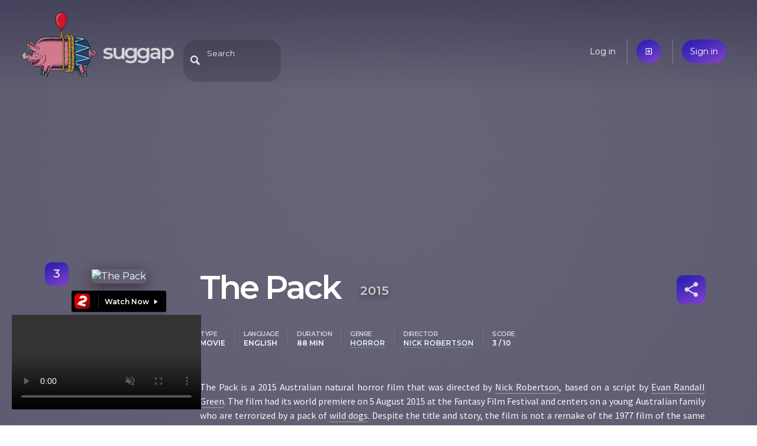

--- FILE ---
content_type: text/html; charset=utf-8
request_url: https://suggap.com/movie/MjdhMWVkM2/the-pack
body_size: 3729
content:
<!DOCTYPE html>
<html lang="en">
  <head>
    
    <meta charset="utf-8">
    <meta name="viewport" content="width=device-width, initial-scale=1">

    <link rel="icon" type="image/png" sizes="16x16 32x32 64x64 128x128" href="/static/assets/piggy.png">

    <link rel="manifest" href="/pwa.json">
    <meta name="theme-color" content="#3a384a"/>

    <meta name="twitter:card" content="summary">
    <meta name="twitter:site" content="@SuggapPiggy">

    <meta property="og:site_name" content="suggap">
    <meta property="fb:page_id" content="105693631088869">
    <meta property="fb:app_id" content="405251123736730">

    <title>The Pack (2015) | suggap - movies recommendations system</title>

    <!-- Google Analytics -->
    <script>
      (function(i,s,o,g,r,a,m){i['GoogleAnalyticsObject']=r;i[r]=i[r]||function(){
      (i[r].q=i[r].q||[]).push(arguments)},i[r].l=1*new Date();a=s.createElement(o),
      m=s.getElementsByTagName(o)[0];a.async=1;a.src=g;m.parentNode.insertBefore(a,m)
      })(window,document,'script','https://www.google-analytics.com/analytics.js','ga');

      ga('create', 'UA-144716931-1', 'auto');
      ga('send', 'pageview');
    </script>
    <!-- End Google Analytics -->

    <link rel="stylesheet" href="//fonts.googleapis.com/css?family=Source+Sans+Pro:400,600|Montserrat:200,400,600|Material+Icons&subset=latin-ext,latin&display=swap" />
    <link rel="stylesheet" href="//cdnjs.cloudflare.com/ajax/libs/bulma/0.8.0/css/bulma.min.css" />
	<link rel="stylesheet" href="/static/suggap.dea31501.min.css" />

	<link rel="stylesheet" href="/static/movie.dc10d0ee.min.css" />

    <meta property="og:url" content="https://suggap.com/movie/MjdhMWVkM2/the-pack" />
    <meta property="og:type" content="video.movie" />
    <meta property="og:title" content="The Pack (2015) - suggap" />
    <meta property="og:image" content="https://upload.wikimedia.org/wikipedia/en/thumb/b/b0/Thepack2015poster.jpg/250px-Thepack2015poster.jpg" />
    <meta property="og:description" content="The Pack is a 2015 Australian natural horror film that was directed by Nick Robertson, based on a script by Evan Randall Green. The film had its world premiere on 5 August 2015 at the Fantasy Film Festival and centers on a young Australian family who are terrorized by a pack of wild dogs. Despite the title and story, the film is not a remake of the 1977 film of the same name." />
    <meta name="description" content="The Pack is a 2015 Australian natural horror film that was directed by Nick Robertson, based on a script by Evan Randall Green. The film had its world premiere on 5 August 2015 at the Fantasy Film Festival and centers on a young Australian family who are terrorized by a pack of wild dogs. Despite the title and story, the film is not a remake of the 1977 film of the same name." />

    <link rel="canonical" href="https://suggap.com/movie/MjdhMWVkM2/the-pack" />

    <link rel="alternate" type="text/html" href="https://en.wikipedia.org/wiki/The_Pack_(2015_film)" />
    <link rel="alternate" type="application/json" href="https://suggap.com/api/v1/movie/MjdhMWVkM2" />
    <link rel="trailer" type="video/youtube" href="https://www.youtube.com/embed/UcMH31xdvUA" />
  </head>
  <body class="page-movie" data-anon="true">

    <div style="background-image: url('https://upload.wikimedia.org/wikipedia/en/thumb/b/b0/Thepack2015poster.jpg/250px-Thepack2015poster.jpg')" class="movie-overlay no-mobile"></div>


  <header class="header columns is-mobile">
    <!-- logo -->
    <div class="column is-one-quarter logo-wrapper">
      <a href="/" data-layout-tracker="header_logo">
        <img src="/static/assets/piggy.png" width="128" height="128" title="Oink, oink..." class="logo" alt="Logo">
      </a>
      <h1 class="title no-mobile">
        <a href="/" data-layout-tracker="header_title" accesskey="h">suggap</a>
      </h1>
    </div>

    <!-- search -->
    <div class="column is-one-half header-middle">
      <div id="expandable-search" class="search-header-suggester tags-suggester expandable-search collapsed">
        <form data-api-url="/api/v1/suggest" action="/movie/search" method="get">
          <input class="input" type="text" name="title"
            placeholder="Search"
            data-placeholder-off="Search" data-placeholder-on="Type a movie title, a keyword, genre, place, ..."
            autocomplete="off"
            accesskey="f">
          <span class="search-blur material-icons only-mobile">close</span>
        </form>
      </div>
    </div>

    <!-- user menu -->
    <div class="column is-half user-menu-wrapper">
        <ul class="user-menu">
            <li class="no-mobile"><a href="/login">Log in</a></li>
            <li class="only-mobile"><a href="/login" class="accent material-icons">exit_to_app</a></li>
            <li><a href="/register" class="accent">Sign in</a></li>
        </ul>
    </div>
  </header>






  <article itemscope itemtype="http://schema.org/Movie" data-movie-id="MjdhMWVkM2">
    <div class="container">
        <div class="column mobile-poster only-mobile video-poster">
            <video width="320" height="240" autoplay muted controls playsinline></video>
        </div>

        <!-- https://schema.org/Movie -->
        <!-- https://search.google.com/structured-data/testing-tool -->
        <div class="columns section">
            <div class="column is-one-quarter poster-column">
                <div class="poster no-mobile">
                    <img src="https://upload.wikimedia.org/wikipedia/en/thumb/b/b0/Thepack2015poster.jpg/250px-Thepack2015poster.jpg" itemprop="thumbnailUrl" class="shadow" alt="The Pack"/>
                    <div class="score-box accent" itemprop="contentRating" itemscope itemtype="http://schema.org/Rating" title="Score">
                        <span itemprop="ratingValue">3</span>
                        <meta itemprop=”bestRating” content="10">
                    </div>
                </div>
                <div class="providers">
                    <span class="black-button provider_movies2watch" data-layout-tracker="movie_go_to_movies2watch">
                        <a href="https://movies2watch.tv/movie/watch-the-pack-hd-4255" target="_blank" rel="noreferrer" title="Watch now on movies2watch">Watch now</a>
                    </span>
                </div>
                <a href="/suggest/MjdhMWVkM2/the-pack"
                   class="no-mobile accent find-similar"
                   data-layout-tracker="find_similar_movie"
                   accesskey="s"
                >Find similar movies</a>
            </div>

            <div class="column">
                <div class="level">
                    <h1 class="title level-left">
                        <span itemprop="name">The Pack</span>
                        <time itemprop="datePublished" datetime="2015-08-05">2015</time>
                    </h1>

                    <div class="level-right movie-toolbox">
                        <ul id="share-buttons" class="modal share-buttons">
                            <li><a target="_blank" rel="noreferrer"
                                class="social facebook" href="https://www.facebook.com/sharer.php?u=https://suggap.com/movie/MjdhMWVkM2/the-pack"
                                >Facebook</a></li>
                            <li><a target="_blank" rel="noreferrer"
                                class="social twitter" href="https://twitter.com/intent/tweet?text=The Pack - https://suggap.com/movie/MjdhMWVkM2/the-pack @SuggapPiggy"
                                >Twitter</a></li>
                            <li><a target="_blank" rel="noreferrer"
                                class="social mail" href="mailto:?subject=suggap: The Pack&amp;body=The Pack is a 2015 Australian natural horror film that was directed by Nick Robertson, based on a script by Evan Randall Green. The film had its world premiere on 5 August 2015 at the Fantasy Film Festival and centers on a young Australian family who are terrorized by a pack of wild dogs. Despite the title and story, the film is not a remake of the 1977 film of the same name.%0D%0A%0D%0ACheck it out: https://suggap.com/movie/MjdhMWVkM2/the-pack"
                                >Email</a></li>
                            <li><a id="share-buttons-copy-link"
                                class="social link"
                                >Copy link</a></li>
                            <li><a id="share-buttons-copy-more"
                                class="social link only-mobile"
                                >More</a></li>
                        </ul>
                        <a href="#share-buttons" id="movie-share" class="icon accent material-icons"
                           title="Share" rel="modal:open">share</a>
                    </div>
                </div>

                <div class="top-metadata items">
                    <dl class="item">
                        <dt>type</dt>
                        <dd data-type="type">Movie</dd>
                    </dl>
                    <dl class="item">
                        <dt>language</dt>
                        <dd data-type="language">English</dd>
                    </dl>
                    <dl class="item">
                        <dt>duration</dt>
                        <dd data-type="duration">88 min</dd>
                    </dl>
                    <dl class="item">
                        <dt>genre</dt>
                        <dd data-type="genre"><a href="/suggest#genre:horror" class="suggest-link">horror</a></dd>
                    </dl>
                    <dl class="item">
                        <dt>director</dt>
                        <dd data-type="director"><a href="/suggest#director:nick-robertson" class="suggest-link">Nick Robertson</a></dd>
                    </dl>
                    <dl class="item only-mobile">
                        <dt>Score</dt>
                        <dd data-type="score">3 / 10</dd>
                    </dl>
                </div>

                <p itemprop="description">The Pack is a 2015 Australian natural horror film that was directed by <a href="/suggest#director:nick-robertson" data-type="director" class="suggest-link">Nick Robertson</a>, based on a script by <a href="/suggest#author:evan-randall-green" data-type="author" class="suggest-link">Evan Randall Green</a>. The film had its world premiere on 5 August 2015 at the Fantasy Film Festival and centers on a young Australian family who are terrorized by a pack of <a href="/suggest#keywords:wild-dogs" data-type="keywords" class="suggest-link">wild dogs</a>. Despite the title and story, the film is not a remake of the 1977 film of the same name.</p>

                <h2>Plot</h2>
                <p itemprop="text">The film opens with a sitter hearing sounds and going out to his barn to investigate. A short time later, his wife awakens from her easy chair by the fireplace to see his cigarette burning in the ashtray, but he is not in the house. She goes to find him and hears a noise in the barn. As she enters the barn, she is killed by an unknown creature.</p>
            </div>

        </div>
    </div>

    <div class="similar">
        <div class="container section">
            <ul id="similar-movies" class="similar-movies loading" data-api-url="/api/v1/similar/movie/MjdhMWVkM2"></ul>
        </div>
    </div>


    <div class="video-sticky no-mobile" itemprop="trailer" itemscope itemtype="http://schema.org/VideoObject">
        <meta itemprop="contentUrl" content="https://www.youtube.com/embed/UcMH31xdvUA">
        <video width="320" height="240" autoplay muted controls></video>
    </div>


    <div class="cast">
        <div class="container section">
            <h3>Cast</h3>
            <ul class="cast-list">
                <li>
                    <span class="avatar material-icons">person</span>
                    <a href="/suggest#actor:anna-lise-phillips" itemprop="actor">Anna Lise Phillips</a>
                </li>
                <li class="accent">
                    <span class="avatar material-icons">person</span>
                    <a href="/suggest#actor:jack-campbell" itemprop="actor">Jack Campbell</a>
                </li>
            </ul>
            <div class="cast-pager slick-dots"></div>
        </div>
    </div>

    <div class="more-details">
        <div class="container section">
            <h3>More details</h3>

            <table class="details">
                <tr>
                    <th>author</th>
                    <td>
                        <span class="prop"><a href="/suggest#author:evan-randall-green" itemprop="author">Evan Randall Green</a></span>
                    </td>
                </tr>
                <tr>
                    <th>director</th>
                    <td>
                        <span class="prop"><a href="/suggest#director:nick-robertson" itemprop="director">Nick Robertson</a></span>
                    </td>
                </tr>
                <tr>
                    <th>editor</th>
                    <td>
                        <span class="prop"><a href="/suggest#editor:gabriella-muir" itemprop="editor">Gabriella Muir</a></span>
                    </td>
                </tr>
                <tr>
                    <th>genre</th>
                    <td>
                        <span class="prop"><a href="/suggest#genre:fantasy" itemprop="genre">fantasy</a></span>
                        <span class="prop"><a href="/suggest#genre:horror" itemprop="genre">horror</a></span>
                    </td>
                </tr>
                <tr>
                    <th>keywords</th>
                    <td>
                        <span class="prop"><a href="/suggest#keywords:attack" itemprop="keywords">attack</a></span>
                        <span class="prop"><a href="/suggest#keywords:bank-manager" itemprop="keywords">bank manager</a></span>
                        <span class="prop"><a href="/suggest#keywords:bite" itemprop="keywords">bite</a></span>
                        <span class="prop"><a href="/suggest#keywords:break" itemprop="keywords">break</a></span>
                        <span class="prop"><a href="/suggest#keywords:burn" itemprop="keywords">burn</a></span>
                        <span class="prop"><a href="/suggest#keywords:eat" itemprop="keywords">eat</a></span>
                        <span class="prop"><a href="/suggest#keywords:end" itemprop="keywords">end</a></span>
                        <span class="prop"><a href="/suggest#keywords:even" itemprop="keywords">even</a></span>
                        <span class="prop"><a href="/suggest#keywords:family-dog" itemprop="keywords">family dog</a></span>
                        <span class="prop"><a href="/suggest#keywords:force" itemprop="keywords">force</a></span>
                        <span class="prop"><a href="/suggest#keywords:hear" itemprop="keywords">hear</a></span>
                        <span class="prop"><a href="/suggest#keywords:howl" itemprop="keywords">howl</a></span>
                        <span class="prop"><a href="/suggest#keywords:injured" itemprop="keywords">injured</a></span>
                        <span class="prop"><a href="/suggest#keywords:kill" itemprop="keywords">kill</a></span>
                        <span class="prop"><a href="/suggest#keywords:morning" itemprop="keywords">morning</a></span>
                        <span class="prop"><a href="/suggest#keywords:plow" itemprop="keywords">plow</a></span>
                        <span class="prop"><a href="/suggest#keywords:police-officer" itemprop="keywords">police officer</a></span>
                        <span class="prop"><a href="/suggest#keywords:police-precinct" itemprop="keywords">police precinct</a></span>
                        <span class="prop"><a href="/suggest#keywords:school-life" itemprop="keywords">school life</a></span>
                        <span class="prop"><a href="/suggest#keywords:shadow" itemprop="keywords">shadow</a></span>
                        <span class="prop"><a href="/suggest#keywords:sheep" itemprop="keywords">sheep</a></span>
                        <span class="prop"><a href="/suggest#keywords:solitary-confinement" itemprop="keywords">solitary confinement</a></span>
                        <span class="prop"><a href="/suggest#keywords:talk" itemprop="keywords">talk</a></span>
                        <span class="prop"><a href="/suggest#keywords:tire-iron" itemprop="keywords">tire iron</a></span>
                        <span class="prop"><a href="/suggest#keywords:wild-dogs" itemprop="keywords">wild dogs</a></span>
                    </td>
                </tr>
                <tr>
                    <th>musicBy</th>
                    <td>
                        <span class="prop"><a href="/suggest#musicBy:tom-schutzinger" itemprop="musicBy">Tom Schutzinger</a></span>
                    </td>
                </tr>
                <tr>
                    <th>producer</th>
                    <td>
                        <span class="prop"><a href="/suggest#producer:kent-smith" itemprop="producer">Kent Smith</a></span>
                        <span class="prop"><a href="/suggest#producer:michael-robertson" itemprop="producer">Michael Robertson</a></span>
                    </td>
                </tr>
                <tr>
                    <th>publisher</th>
                    <td>
                        <span class="prop"><a href="/suggest#publisher:ifc-midnight" itemprop="publisher">IFC Midnight</a></span>
                    </td>
                </tr>
            </table>
        </div>

    </div>
  </article>

  <footer class="footer columns">
    <div class="column is-one-quarter">
      <h4>Movies &amp; TV series</h4>

      <ul>
        <li><a href="#">Recent premieres</a></li>
        <li><a href="#">Upcoming premieres</a></li>
      </ul>
    </div>
    <div class="column is-one-quarter">
      <h4>You</h4>

      <ul>
        <li><a href="/me">Your dashboard</a></li>
        <li><a href="#">Your friends</a></li>
        <li><a href="#">Recommended for you</a></li>
      </ul>
    </div>
    <div class="column is-one-quarter">
      <h4>Suggap</h4>

      <ul>
        <li><a href="/about">About</a></li>
        <li><a href="/privacy">Privacy</a></li>
      </ul>
    </div>
    <div class="column is-one-quarter pushed-down">
      <h4>Follow us</h4>

      <ul>
        <li>
          <a class="social facebook" href="https://fb.com/suggap">FB</a>
          <a class="social twitter" href="https://twitter.com/SuggapPiggy">@SuggapPiggy</a>
        </li>
      </ul>
    </div>
  </footer>
  <script src="//cdnjs.cloudflare.com/ajax/libs/jquery/3.5.1/jquery.min.js" defer></script>
  <script src="/static/suggap.26e5b865.min.js" defer></script>
  <script src="/static/movie.7174bd26.min.js" defer></script>
</body>
</html>